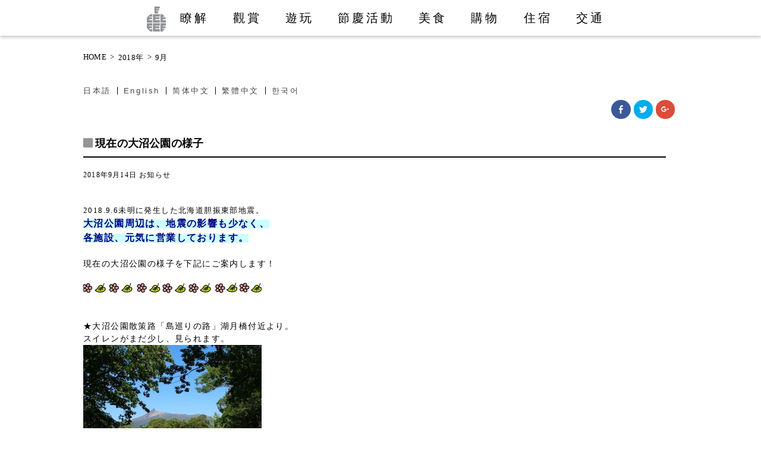

--- FILE ---
content_type: text/html; charset=UTF-8
request_url: http://onumakouen.com/zh-hant/date/2018/09/
body_size: 44638
content:
<!DOCTYPE html>
<html lang="ja">
<head>
<meta http-equiv="Content-Type" content="text/html; charset=utf-8">
<meta http-equiv="X-UA-Compatible" content="IE=edge">
<meta name="generator" content="WPML ver:3.5.3.1 stt:61,63,1,28,29;">
<meta name="google-site-verification" content="-3RqcylEt34iTk_1KeSvIHi4qf98E0SgkpSlqs-odHQ">
<title>September | 2018 | 【公式】大沼国定公園の観光情報サイト「大沼ップ」</title>

<link rel="stylesheet" href="http://onumakouen.com/wpcont2017/wp-content/plugins/sitepress-multilingual-cms/res/css/language-selector.css?v=3.5.3.1" type="text/css" media="all" />
<link rel="dns-prefetch" href="//i0.wp.com">
<link rel="dns-prefetch" href="//i1.wp.com">
<link rel="dns-prefetch" href="//i2.wp.com">
<link rel="dns-prefetch" href="//ajaxzip3.github.io">
<link rel="shortcut icon" href="http://onumakouen.com/wpcont2017/wp-content/themes/onumap2016/assets/images/favicon.ico">
<link rel="alternate" hreflang="ja" href="http://onumakouen.com/date/2018/09/">
<link rel="alternate" hreflang="en-US" href="http://onumakouen.com/en/date/2018/09/">
<link rel="alternate" hreflang="zh-CN" href="http://onumakouen.com/zh-hans/date/2018/09/">
<link rel="alternate" hreflang="zh-TW" href="http://onumakouen.com/zh-hant/date/2018/09/">
<link rel="alternate" hreflang="ko-KR" href="http://onumakouen.com/ko/date/2018/09/">
<link rel="alternate" type="application/rss+xml" title="【公式】大沼国定公園の観光情報サイト「大沼ップ」 &raquo; Feed" href="http://onumakouen.com/zh-hant/feed/">
<link rel="https://api.w.org/" href="http://onumakouen.com/zh-hant/wp-json/">
<link rel="canonical" href="http://onumakouen.com/zh-hant/date/2018/09/">
<link rel="stylesheet" href="http://onumakouen.com/wpcont2017/wp-content/themes/onumap2016/style.css" media="all">
<link rel="stylesheet" id="contact-form-7-css" href="http://onumakouen.com/wpcont2017/wp-content/plugins/contact-form-7/includes/css/styles.css" type="text/css" media="all">
<link rel="stylesheet" id="wp-pagenavi-css" href="http://onumakouen.com/wpcont2017/wp-content/plugins/wp-pagenavi/pagenavi-css.css" type="text/css" media="all">
<link rel="stylesheet" id="wpml-cms-nav-css-css" href="http://onumakouen.com/wpcont2017/wp-content/plugins/wpml-cms-nav/res/css/navigation.css" type="text/css" media="all">
<link rel="stylesheet" id="cms-navigation-style-base-css" href="http://onumakouen.com/wpcont2017/wp-content/plugins/wpml-cms-nav/res/css/cms-navigation-base.css" type="text/css" media="screen">
<link rel="stylesheet" id="cms-navigation-style-css" href="http://onumakouen.com/wpcont2017/wp-content/plugins/wpml-cms-nav/res/css/cms-navigation.css" type="text/css" media="screen">
<link rel="stylesheet" id="wfsmart-css" href="http://onumakouen.com/wpcont2017/wp-content/plugins/wf-smart/wfsmart/fgsmart.css?ver4_0_0&#038;ver=4.4.2" type="text/css" media="all">
<link rel="stylesheet" id="genericons-css" href="http://onumakouen.com/wpcont2017/wp-content/plugins/jetpack/_inc/genericons/genericons/genericons.css" type="text/css" media="all">
<link rel="stylesheet" id="jetpack_css-css" href="http://onumakouen.com/wpcont2017/wp-content/plugins/jetpack/css/jetpack.css" type="text/css" media="all">
<style type="text/css" media="all">/*<![CDATA[ */
img.wp-smiley,
img.emoji {
display: inline !important;
border: none !important;
box-shadow: none !important;
height: 1em !important;
width: 1em !important;
margin: 0 .07em !important;
vertical-align: -0.1em !important;
background: none !important;
padding: 0 !important;
}
#top{
position:fixed;
bottom:4px;
right:10px;
cursor:pointer;
opacity:0.8;
z-index:99999				}
#top:hover{
position:fixed;
bottom:4px;
right:10px;
cursor:pointer;
opacity:1.0;
z-index:99999		}
#lang_sel_list a.lang_sel_sel, #lang_sel_list a.lang_sel_sel:visited{color:#444444;}#lang_sel_list a:hover, #lang_sel_list a.lang_sel_sel:hover{color:#000000;}#lang_sel_list a.lang_sel_sel, #lang_sel_list a.lang_sel_sel:visited{background-color:#ffffff;}#lang_sel_list a.lang_sel_sel:hover{background-color:#eeeeee;}#lang_sel_list ul a.lang_sel_other, #lang_sel_list ul a.lang_sel_other:visited{color:#444444;}#lang_sel_list ul a.lang_sel_other:hover{color:#000000;}#lang_sel_list ul a.lang_sel_other, #lang_sel li ul a:link, #lang_sel_list ul a.lang_sel_other:visited{background-color:#ffffff;}#lang_sel_list ul a.lang_sel_other:hover{background-color:#eeeeee;}#lang_sel_list a, #lang_sel_list a:visited{border-color:#cdcdcd;} #lang_sel_list  ul{border-top:1px solid #cdcdcd;}
/* ]]>*/</style>
<script src="https://ajaxzip3.github.io/ajaxzip3.js" charset="UTF-8"></script>
<script type="text/javascript" src="http://onumakouen.com/wpcont2017/wp-includes/js/jquery/jquery.js"></script>
<script type="text/javascript" src="http://onumakouen.com/wpcont2017/wp-includes/js/jquery/jquery-migrate.min.js"></script>
<script type="text/javascript">//<![CDATA[
window._wpemojiSettings = {"baseUrl":"https:\/\/s.w.org\/images\/core\/emoji\/72x72\/","ext":".png","source":{"concatemoji":"http:\/\/onumakouen.com\/wpcont2017\/wp-includes\/js\/wp-emoji-release.min.js"}};
!function(a,b,c){function d(a){var c,d=b.createElement("canvas"),e=d.getContext&&d.getContext("2d"),f=String.fromCharCode;return e&&e.fillText?(e.textBaseline="top",e.font="600 32px Arial","flag"===a?(e.fillText(f(55356,56806,55356,56826),0,0),d.toDataURL().length>3e3):"diversity"===a?(e.fillText(f(55356,57221),0,0),c=e.getImageData(16,16,1,1).data.toString(),e.fillText(f(55356,57221,55356,57343),0,0),c!==e.getImageData(16,16,1,1).data.toString()):("simple"===a?e.fillText(f(55357,56835),0,0):e.fillText(f(55356,57135),0,0),0!==e.getImageData(16,16,1,1).data[0])):!1}function e(a){var c=b.createElement("script");c.src=a,c.type="text/javascript",b.getElementsByTagName("head")[0].appendChild(c)}var f,g;c.supports={simple:d("simple"),flag:d("flag"),unicode8:d("unicode8"),diversity:d("diversity")},c.DOMReady=!1,c.readyCallback=function(){c.DOMReady=!0},c.supports.simple&&c.supports.flag&&c.supports.unicode8&&c.supports.diversity||(g=function(){c.readyCallback()},b.addEventListener?(b.addEventListener("DOMContentLoaded",g,!1),a.addEventListener("load",g,!1)):(a.attachEvent("onload",g),b.attachEvent("onreadystatechange",function(){"complete"===b.readyState&&c.readyCallback()})),f=c.source||{},f.concatemoji?e(f.concatemoji):f.wpemoji&&f.twemoji&&(e(f.twemoji),e(f.wpemoji)))}(window,document,window._wpemojiSettings);
(function(i,s,o,g,r,a,m){i['GoogleAnalyticsObject']=r;i[r]=i[r]||function(){
(i[r].q=i[r].q||[]).push(arguments)},i[r].l=1*new Date();a=s.createElement(o),
m=s.getElementsByTagName(o)[0];a.async=1;a.src=g;m.parentNode.insertBefore(a,m)
})(window,document,'script','//www.google-analytics.com/analytics.js','__gaTracker');
__gaTracker('create', 'UA-59853445-1', 'auto');
__gaTracker('set', 'forceSSL', true);
__gaTracker('send','pageview');
jQuery(function($){
$("#zip").attr('onKeyUp', 'AjaxZip3.zip2addr(this,\'\',\'address\',\'address\');');
$("#zip2").attr('onKeyUp', 'AjaxZip3.zip2addr(\'zip1\',\'zip2\',\'prefecture\',\'city\',\'street\');');
});
//]]></script>

<meta name="description" content="七飯大沼国際観光コンベンション協会　北海道駒ケ岳と湖のビュースポット、  函館・新函館北斗駅からのアクセス、大沼公園周辺の「知る」「見る」「遊ぶ」 「泊る」「食べる」「買う」「イベント」最新情報">
<meta name="viewport" content="initial-scale=1.0">

<!-- pure --><link rel="stylesheet" href="http://yui.yahooapis.com/pure/0.6.0/pure-min.css">

<!--[if lte IE 8]>
    <link rel="stylesheet" href="http://yui.yahooapis.com/pure/0.6.0/grids-responsive-old-ie-min.css">
<![endif]-->
<!--[if gt IE 8]><!-->
    <link rel="stylesheet" href="http://yui.yahooapis.com/pure/0.6.0/grids-responsive-min.css">
<!--<![endif]-->
<!-- pure -->


<link rel="stylesheet" href="http://onumakouen.com/wpcont2017/wp-content/themes/onumap2016/assets/css/module_cont.css?20170317" >
<link rel="stylesheet" href="http://onumakouen.com/wpcont2017/wp-content/themes/onumap2016/assets/css/module.css?20170317" >

<script src="https://ajax.googleapis.com/ajax/libs/jquery/1.9.1/jquery.min.js"></script>

<meta http-equiv="X-UA-Compatible" content="IE=edge"/>
<!--[if lt IE 9]>
<script type="text/javascript" src="http://onumakouen.com/wpcont2017/wp-content/themes/onumap2016/assets/js/html5shiv-printshiv.js"></script>
<![endif]-->

<!--font-awesome -->
<link href="http://maxcdn.bootstrapcdn.com/font-awesome/4.1.0/css/font-awesome.min.css" rel="stylesheet">


<!-- 検索内文字切替 -->
<script type="text/javascript">
jQuery.noConflict();
(function($) {

//すべての要素が読み込み終わったら、ローディング画面を非表示にする
$(window).load(function(){
	$("#loader-bg").fadeOut(900);
	$("#loader").fadeOut(300);
});

})(jQuery);
</script>



</head>
<body class="archive date zh-hant notice_jp-zh-hant" id="%e7%8f%be%e5%9c%a8%e3%81%ae%e5%a4%a7%e6%b2%bc%e5%85%ac%e5%9c%92%e3%81%ae%e6%a7%98%e5%ad%90Page">
<div id="loader-bg">
  <div id="loader">
    <img src="http://onumakouen.com/wpcont2017/wp-content/themes/onumap2016/assets/images/loader.gif" width="32" height="32" alt="Now Loading..." />
    <p>Now Loading...</p>
  </div>
</div><!-- loader -->


<div id="wrapper">
<div id="header">
<p id="sidrmenu"><a id="right-menu" href="javascript:void(0);" onclick="fade();">MENU</a></p>
<div class="content">
<h1 id="logo"><a href="http://onumakouen.com/zh-hant/"><img src="http://onumakouen.com/wpcont2017/wp-content/themes/onumap2016/assets/images/head/logo.png" alt="【公式】大沼国定公園の観光情報サイト「大沼ップ」"></a></h1>

<!-- Navigation -->
<div id="head-nav" class="fgsmart">

 <ul><li id="menu-item-513" class="logo"><a href="http://onumakouen.com/zh-hant/">HOME</a></li>
<li id="menu-item-268" class="head001"><a href="http://onumakouen.com/zh-hant/find_out/">瞭解</a></li>
<li id="menu-item-267" class="head002"><a href="http://onumakouen.com/zh-hant/viewspot/">觀賞</a></li>
<li id="menu-item-269" class="head003"><a href="http://onumakouen.com/zh-hant/activities/">遊玩</a></li>
<li id="menu-item-270" class="head004"><a href="http://onumakouen.com/zh-hant/events/">節慶活動</a></li>
<li id="menu-item-271" class="head005"><a href="http://onumakouen.com/zh-hant/gourmet/">美食</a></li>
<li id="menu-item-272" class="head006"><a href="http://onumakouen.com/zh-hant/shopping/">購物</a></li>
<li id="menu-item-273" class="head007"><a href="http://onumakouen.com/zh-hant/lodging/">住宿</a></li>
<li id="menu-item-274" class="head008"><a href="http://onumakouen.com/zh-hant/access/">交通</a></li>
</ul>
</div>
  <!-- /Navigation -->
</div><!-- /content --></div><!-- /header -->


<!--[if lte IE 8]>
<div style=" background:#000000; padding:10px; color:#fff; text-align:center;">表示が崩れる場合はInternet Explorerの互換表示機能がONになっているか、古いバージョンのInternet Explorerをお使いの可能性があります。<br>
正しい表示でご覧いただくにはバージョンアップをしていただくか互換表示を解除してください。</div><![endif]-->





<div class="content-wrapper"><main>

<section class="pure-g content">

<div class="pure-u-1 pure-u-md-2-5">
<div id="breadcrumb" class="pure-u-1 clearfix"><ul><li><a href="http://onumakouen.com/zh-hant/">HOME</a></li><li>&gt;</li><li><a href="http://onumakouen.com/zh-hant/date/2018/">2018年</a></li><li>&gt;</li><li>9月</li><li id="itemtitlebr"></li></ul></div>
</div><!-- / パンくず -->

<div class="pure-u-1 pure-u-md-2-5">

		<div id="lang_sel_list" class="lang_sel_list_horizontal">
			<ul>
				<li class="icl-ja"><a href="http://onumakouen.com/date/2018/09/"  class="lang_sel_other">日本語</a></li><li class="icl-en"><a href="http://onumakouen.com/en/date/2018/09/"  class="lang_sel_other">English</a></li><li class="icl-zh-hans"><a href="http://onumakouen.com/zh-hans/date/2018/09/"  class="lang_sel_other">简体中文</a></li><li class="icl-zh-hant"><a href="http://onumakouen.com/zh-hant/date/2018/09/"  class="lang_sel_sel">繁體中文</a></li><li class="icl-ko"><a href="http://onumakouen.com/ko/date/2018/09/"  class="lang_sel_other">한국어</a></li>			</ul>
		</div>
	

</div><!-- / 言語スイッチ -->


<div class="pure-u-1 pure-u-md-1-5 sharingbt">
<div class="sharedaddy sd-sharing-enabled"><div class="robots-nocontent sd-block sd-social sd-social-icon sd-sharing"><div class="sd-content"><ul><li class="share-facebook"><a rel="nofollow" data-shared="sharing-facebook-5512" class="share-facebook sd-button share-icon no-text" href="http://onumakouen.com/zh-hant/notice_jp-zh-hant/5512/?share=facebook" target="_blank" title="Click to share on Facebook"><span></span><span class="sharing-screen-reader-text">Click to share on Facebook (Opens in new window)</span></a></li><li class="share-twitter"><a rel="nofollow" data-shared="sharing-twitter-5512" class="share-twitter sd-button share-icon no-text" href="http://onumakouen.com/zh-hant/notice_jp-zh-hant/5512/?share=twitter" target="_blank" title="Click to share on Twitter"><span></span><span class="sharing-screen-reader-text">Click to share on Twitter (Opens in new window)</span></a></li><li class="share-google-plus-1"><a rel="nofollow" data-shared="sharing-google-5512" class="share-google-plus-1 sd-button share-icon no-text" href="http://onumakouen.com/zh-hant/notice_jp-zh-hant/5512/?share=google-plus-1" target="_blank" title="Click to share on Google+"><span></span><span class="sharing-screen-reader-text">Click to share on Google+ (Opens in new window)</span></a></li><li class="share-end"></li></ul></div></div></div></div><!-- /シェアボタンスイッチ  -->
  </section><!-- /pure-g -->


<section class="newscont pure-g content">
<div class="pure-g">
    <div class="pure-u-1 pure-u-sm-2-3  pure-u-md-3-4">
										<div id="post-5512" class="post-5512 post type-post status-publish format-standard has-post-thumbnail hentry category-notice_jp-zh-hant notice_jp-zh-hant">
							
							<h2 class="page-title"><a href="http://onumakouen.com/zh-hant/notice_jp-zh-hant/5512/">現在の大沼公園の様子</a></h2>
							<p class="post-meta">
								<span class="post-date">2018年9月14日</span>
								<span class="category"><a href="http://onumakouen.com/zh-hant/category/notice_jp-zh-hant/" rel="category tag">お知らせ</a></span>
							</p>
							
														
							<p><span style="font-size: 10pt;">2018.9.6未明に発生した北海道胆振東部地震。</span><br /><span style="color: #000080; background-color: #ccffff;"><strong><span style="font-size: 12pt;">大沼公園周辺は、地震の影響も少なく、</span></strong></span></p>
<p><span style="color: #000080; background-color: #ccffff;"><strong><span style="font-size: 12pt;">各施設、元気に営業しております。</span></strong></span></p>
<p>&nbsp;</p>
<p>現在の大沼公園の様子を下記にご案内します！</p>
<p>&nbsp;</p>
<p><a href="http://i0.wp.com/onumakouen.com/wpcont2017/wp-content/uploads/2018/09/0f4cf2bf8b14dc497656e5aa5e7acde5.jpg" rel="attachment wp-att-5469"><img class="size-medium wp-image-5469 alignleft" src="http://i0.wp.com/onumakouen.com/wpcont2017/wp-content/uploads/2018/09/0f4cf2bf8b14dc497656e5aa5e7acde5.jpg?resize=300%2C18" alt="花と葉" srcset="http://i0.wp.com/onumakouen.com/wpcont2017/wp-content/uploads/2018/09/0f4cf2bf8b14dc497656e5aa5e7acde5.jpg?resize=300%2C18 300w, http://i0.wp.com/onumakouen.com/wpcont2017/wp-content/uploads/2018/09/0f4cf2bf8b14dc497656e5aa5e7acde5.jpg?resize=768%2C46 768w, http://i0.wp.com/onumakouen.com/wpcont2017/wp-content/uploads/2018/09/0f4cf2bf8b14dc497656e5aa5e7acde5.jpg?resize=1024%2C61 1024w, http://i0.wp.com/onumakouen.com/wpcont2017/wp-content/uploads/2018/09/0f4cf2bf8b14dc497656e5aa5e7acde5.jpg?w=1880 1880w" sizes="(max-width: 300px) 100vw, 300px" data-recalc-dims="1" /><br /></a></p>
<p>&nbsp;</p>
<p>&nbsp;</p>
<p>★大沼公園散策路「島巡りの路」湖月橋付近より。</p>
<p>スイレンがまだ少し、見られます。</p>
<p><a href="http://i2.wp.com/onumakouen.com/wpcont2017/wp-content/uploads/2018/09/ca0107ab5d24537b4e1233965b8fda76.jpg" rel="attachment wp-att-5506"><img class="size-medium wp-image-5506 alignleft" src="http://i2.wp.com/onumakouen.com/wpcont2017/wp-content/uploads/2018/09/ca0107ab5d24537b4e1233965b8fda76.jpg?resize=300%2C225" alt="湖月橋" srcset="http://i2.wp.com/onumakouen.com/wpcont2017/wp-content/uploads/2018/09/ca0107ab5d24537b4e1233965b8fda76.jpg?resize=300%2C225 300w, http://i2.wp.com/onumakouen.com/wpcont2017/wp-content/uploads/2018/09/ca0107ab5d24537b4e1233965b8fda76.jpg?resize=768%2C577 768w, http://i2.wp.com/onumakouen.com/wpcont2017/wp-content/uploads/2018/09/ca0107ab5d24537b4e1233965b8fda76.jpg?resize=1024%2C769 1024w, http://i2.wp.com/onumakouen.com/wpcont2017/wp-content/uploads/2018/09/ca0107ab5d24537b4e1233965b8fda76.jpg?w=1880 1880w, http://i2.wp.com/onumakouen.com/wpcont2017/wp-content/uploads/2018/09/ca0107ab5d24537b4e1233965b8fda76.jpg?w=2820 2820w" sizes="(max-width: 300px) 100vw, 300px" data-recalc-dims="1" /><br /></a></p>
<p>&nbsp;</p>
<p>&nbsp;</p>
<p>★大沼公園広場からは、遊覧船やボート類も運行中！</p>
<p><a href="http://i1.wp.com/onumakouen.com/wpcont2017/wp-content/uploads/2018/09/IMG_4720.jpg" rel="attachment wp-att-5503"><img class="size-medium wp-image-5503 alignnone" src="http://i1.wp.com/onumakouen.com/wpcont2017/wp-content/uploads/2018/09/IMG_4720.jpg?resize=300%2C225" alt="IMG_4720" srcset="http://i1.wp.com/onumakouen.com/wpcont2017/wp-content/uploads/2018/09/IMG_4720.jpg?resize=300%2C225 300w, http://i1.wp.com/onumakouen.com/wpcont2017/wp-content/uploads/2018/09/IMG_4720.jpg?resize=768%2C577 768w, http://i1.wp.com/onumakouen.com/wpcont2017/wp-content/uploads/2018/09/IMG_4720.jpg?resize=1024%2C769 1024w, http://i1.wp.com/onumakouen.com/wpcont2017/wp-content/uploads/2018/09/IMG_4720.jpg?w=1880 1880w, http://i1.wp.com/onumakouen.com/wpcont2017/wp-content/uploads/2018/09/IMG_4720.jpg?w=2820 2820w" sizes="(max-width: 300px) 100vw, 300px" data-recalc-dims="1" /></a></p>
<p>&nbsp;</p>
<p>&nbsp;</p>
<p>★湖畔周遊サイクリングも気持ち良いですよ！</p>
<p><a href="http://i2.wp.com/onumakouen.com/wpcont2017/wp-content/uploads/2018/09/IMG_4511.jpg" rel="attachment wp-att-5510"><img class="size-medium wp-image-5510 alignleft" src="http://i2.wp.com/onumakouen.com/wpcont2017/wp-content/uploads/2018/09/IMG_4511.jpg?resize=300%2C200" alt="IMG_4511" srcset="http://i2.wp.com/onumakouen.com/wpcont2017/wp-content/uploads/2018/09/IMG_4511.jpg?resize=300%2C200 300w, http://i2.wp.com/onumakouen.com/wpcont2017/wp-content/uploads/2018/09/IMG_4511.jpg?resize=768%2C512 768w, http://i2.wp.com/onumakouen.com/wpcont2017/wp-content/uploads/2018/09/IMG_4511.jpg?resize=1024%2C683 1024w, http://i2.wp.com/onumakouen.com/wpcont2017/wp-content/uploads/2018/09/IMG_4511.jpg?w=1880 1880w, http://i2.wp.com/onumakouen.com/wpcont2017/wp-content/uploads/2018/09/IMG_4511.jpg?w=2820 2820w" sizes="(max-width: 300px) 100vw, 300px" data-recalc-dims="1" /><br /></a></p>
<p>&nbsp;</p>
<p>&nbsp;</p>
<p>★こちらは函館七飯ゴンドラ。山頂からの景色は絶景です！</p>
<p><a href="http://i0.wp.com/onumakouen.com/wpcont2017/wp-content/uploads/2018/09/748d85aef30431c0bb92314d06f7c1e2.jpg" rel="attachment wp-att-5507"><img class="size-medium wp-image-5507 alignleft" src="http://i0.wp.com/onumakouen.com/wpcont2017/wp-content/uploads/2018/09/748d85aef30431c0bb92314d06f7c1e2.jpg?resize=300%2C200" alt="ゴンドラ" srcset="http://i0.wp.com/onumakouen.com/wpcont2017/wp-content/uploads/2018/09/748d85aef30431c0bb92314d06f7c1e2.jpg?resize=300%2C200 300w, http://i0.wp.com/onumakouen.com/wpcont2017/wp-content/uploads/2018/09/748d85aef30431c0bb92314d06f7c1e2.jpg?resize=768%2C512 768w, http://i0.wp.com/onumakouen.com/wpcont2017/wp-content/uploads/2018/09/748d85aef30431c0bb92314d06f7c1e2.jpg?resize=1024%2C683 1024w, http://i0.wp.com/onumakouen.com/wpcont2017/wp-content/uploads/2018/09/748d85aef30431c0bb92314d06f7c1e2.jpg?w=1880 1880w, http://i0.wp.com/onumakouen.com/wpcont2017/wp-content/uploads/2018/09/748d85aef30431c0bb92314d06f7c1e2.jpg?w=2820 2820w" sizes="(max-width: 300px) 100vw, 300px" data-recalc-dims="1" /><br /></a></p>
<p>&nbsp;</p>
<p>山頂のピークカフェには、「恋人の聖地」の鐘が！</p>
<p><a href="http://i1.wp.com/onumakouen.com/wpcont2017/wp-content/uploads/2018/09/ac6197cc75cd034b0c03828a0983bba2.jpg" rel="attachment wp-att-5504"><img class="size-medium wp-image-5504 alignleft" src="http://i1.wp.com/onumakouen.com/wpcont2017/wp-content/uploads/2018/09/ac6197cc75cd034b0c03828a0983bba2.jpg?resize=300%2C195" alt="ゴンドラ１" srcset="http://i1.wp.com/onumakouen.com/wpcont2017/wp-content/uploads/2018/09/ac6197cc75cd034b0c03828a0983bba2.jpg?resize=300%2C195 300w, http://i1.wp.com/onumakouen.com/wpcont2017/wp-content/uploads/2018/09/ac6197cc75cd034b0c03828a0983bba2.jpg?w=570 570w" sizes="(max-width: 300px) 100vw, 300px" data-recalc-dims="1" /><br /></a></p>
<p>&nbsp;</p>
<p>&nbsp;</p>
<p>&nbsp;</p>
<p>★函館大沼セグウェイツアーやジップラインも人気です！</p>
<p>画像はジップライン。鳥のように空中移動！</p>
<p><a href="http://i0.wp.com/onumakouen.com/wpcont2017/wp-content/uploads/2018/09/P1190976.jpg" rel="attachment wp-att-5509"><img class="size-medium wp-image-5509 alignleft" src="http://i0.wp.com/onumakouen.com/wpcont2017/wp-content/uploads/2018/09/P1190976.jpg?resize=300%2C225" alt="P1190976" srcset="http://i0.wp.com/onumakouen.com/wpcont2017/wp-content/uploads/2018/09/P1190976.jpg?resize=300%2C225 300w, http://i0.wp.com/onumakouen.com/wpcont2017/wp-content/uploads/2018/09/P1190976.jpg?resize=768%2C576 768w, http://i0.wp.com/onumakouen.com/wpcont2017/wp-content/uploads/2018/09/P1190976.jpg?resize=1024%2C768 1024w, http://i0.wp.com/onumakouen.com/wpcont2017/wp-content/uploads/2018/09/P1190976.jpg?w=1880 1880w" sizes="(max-width: 300px) 100vw, 300px" data-recalc-dims="1" /><br /></a></p>
<p>&nbsp;</p>
<p>&nbsp;</p>
<p>★各レストランも、元気に営業中！</p>
<p>大沼公園は、大沼牛や黒毛和牛のステーキなども楽しめるんです。</p>
<p><a href="http://i2.wp.com/onumakouen.com/wpcont2017/wp-content/uploads/2018/09/65b03f7fb7c58b8942ed40ee96522c6b.jpg" rel="attachment wp-att-5508"><img class="size-medium wp-image-5508 alignleft" src="http://i2.wp.com/onumakouen.com/wpcont2017/wp-content/uploads/2018/09/65b03f7fb7c58b8942ed40ee96522c6b.jpg?resize=300%2C200" alt="黒ベコ①" srcset="http://i2.wp.com/onumakouen.com/wpcont2017/wp-content/uploads/2018/09/65b03f7fb7c58b8942ed40ee96522c6b.jpg?resize=300%2C200 300w, http://i2.wp.com/onumakouen.com/wpcont2017/wp-content/uploads/2018/09/65b03f7fb7c58b8942ed40ee96522c6b.jpg?resize=768%2C512 768w, http://i2.wp.com/onumakouen.com/wpcont2017/wp-content/uploads/2018/09/65b03f7fb7c58b8942ed40ee96522c6b.jpg?resize=1024%2C683 1024w, http://i2.wp.com/onumakouen.com/wpcont2017/wp-content/uploads/2018/09/65b03f7fb7c58b8942ed40ee96522c6b.jpg?w=1880 1880w" sizes="(max-width: 300px) 100vw, 300px" data-recalc-dims="1" /><br /></a></p>
<p>&nbsp;</p>
<p>&nbsp;</p>
<p>★牧場では、ソフトクリームや濃厚な牛乳が大人気！</p>
<p><a href="http://i2.wp.com/onumakouen.com/wpcont2017/wp-content/uploads/2018/07/61b6db2d00da928b1211a446b4df2ea0-e1534232056843.jpg" rel="attachment wp-att-5280"><img class="size-medium wp-image-5280 alignleft" src="http://i0.wp.com/onumakouen.com/wpcont2017/wp-content/uploads/2018/07/61b6db2d00da928b1211a446b4df2ea0-e1534232056843-300x247.jpg?resize=300%2C247" alt="螻ｱ蟾晉鴬蝣ｴ繝溘Ν繧ｯ繝輔ｚ繝ｩ繝ｳ繝・IMG_2662" srcset="http://i2.wp.com/onumakouen.com/wpcont2017/wp-content/uploads/2018/07/61b6db2d00da928b1211a446b4df2ea0-e1534232056843.jpg?resize=300%2C247 300w, http://i2.wp.com/onumakouen.com/wpcont2017/wp-content/uploads/2018/07/61b6db2d00da928b1211a446b4df2ea0-e1534232056843.jpg?resize=768%2C632 768w, http://i2.wp.com/onumakouen.com/wpcont2017/wp-content/uploads/2018/07/61b6db2d00da928b1211a446b4df2ea0-e1534232056843.jpg?resize=1024%2C843 1024w" sizes="(max-width: 300px) 100vw, 300px" data-recalc-dims="1" /><br /></a></p>
<p>&nbsp;</p>
<p>&nbsp;</p>
<p><a href="http://i0.wp.com/onumakouen.com/wpcont2017/wp-content/uploads/2018/09/0f4cf2bf8b14dc497656e5aa5e7acde5.jpg" rel="attachment wp-att-5469"><img class="size-medium wp-image-5469 alignleft" src="http://i0.wp.com/onumakouen.com/wpcont2017/wp-content/uploads/2018/09/0f4cf2bf8b14dc497656e5aa5e7acde5.jpg?resize=300%2C18" alt="花と葉" srcset="http://i0.wp.com/onumakouen.com/wpcont2017/wp-content/uploads/2018/09/0f4cf2bf8b14dc497656e5aa5e7acde5.jpg?resize=300%2C18 300w, http://i0.wp.com/onumakouen.com/wpcont2017/wp-content/uploads/2018/09/0f4cf2bf8b14dc497656e5aa5e7acde5.jpg?resize=768%2C46 768w, http://i0.wp.com/onumakouen.com/wpcont2017/wp-content/uploads/2018/09/0f4cf2bf8b14dc497656e5aa5e7acde5.jpg?resize=1024%2C61 1024w, http://i0.wp.com/onumakouen.com/wpcont2017/wp-content/uploads/2018/09/0f4cf2bf8b14dc497656e5aa5e7acde5.jpg?w=1880 1880w" sizes="(max-width: 300px) 100vw, 300px" data-recalc-dims="1" /><br /></a></p>
<p>&nbsp;</p>
<p>&nbsp;</p>
<p>以上、大沼公園周辺のアクティビティなどをご紹介しましたが、</p>
<p><span style="font-size: 12pt;"><strong><span style="color: #003366;">七飯町道の駅「なないろ・ななえ」</span></strong>や<strong><span style="color: #993300;">北海道昆布館</span></strong>、</span></p>
<p><span style="font-size: 12pt;"><strong><span style="color: #800080;">はこだてわいん葡萄館</span></strong>も元気に営業しております！</span></p>
<p>&nbsp;</p>
<p>ドライブやカヌー、乗馬に駒ケ岳登山などにも</p>
<p>気持ちよい季節となりました。</p>
<p>&nbsp;</p>
<p><span style="font-size: 12pt;"><strong><span style="color: #ff6600;">10月下旬頃には紅葉</span></strong>も美しくなる大沼国定公園。</span></p>
<p><span style="font-size: 12pt;"><strong>皆様、是非お越し下さい！！</strong></span></p>
<p>&nbsp;</p>
<p>&nbsp;</p>
<p>&nbsp;</p>
<p>（一社）七飯大沼国際観光コンベンション協会</p>
<p>TEL : 0138-67-3020 / FAX : 0138-67-2170</p>
<p><span style="color: #ff9900;"><strong>～＊～＊～＊～＊～＊～＊～<span style="color: #ff9900;">＊～＊～</span></strong></span></p>
<p><strong>観光のご相談はお気軽にどうぞ</strong></p>
<p>大沼観光案内所（大沼国際交流プラザ）<br />電話：0138-67-2170<br />開館時間：8：30～17：30（土日祝日可）<br />アクセス：JR大沼公園駅となり</p>
<p><span style="color: #ff9900;"><strong>～＊～＊～＊<strong>～＊～＊～＊～<span style="color: #ff9900;">＊～</span><span style="color: #ff9900;">＊～</span></strong></strong></span></p>
<p>&nbsp;</p>
							
						</div>
									
				<!-- pager -->
								<!-- /pager	 -->

</div><!-- /  -->
<div class="pure-u-1 pure-u-sm-1-3  pure-u-md-1-4">
			<!-- sidebar -->
			<div id="sidebar">
					<div id="recent-posts-2" class="widget widget_recent_entries">		<h2 class="widgettitle">Recent Posts</h2>
		<ul>
					<li>
				<a href="http://onumakouen.com/zh-hant/event_jp-zh-hant/12947/">第60回大沼函館雪と氷の祭典</a>
						</li>
					<li>
				<a href="http://onumakouen.com/zh-hant/notice_zh-hant/13745/">2025-26大沼公園【年末年始の営業情報】</a>
						</li>
					<li>
				<a href="http://onumakouen.com/zh-hant/notice_jp-zh-hant/11688/">大沼公園 冬天的亮點和各種冰雪活動 2025-26</a>
						</li>
					<li>
				<a href="http://onumakouen.com/zh-hant/notice_jp-zh-hant/12631/">2025大沼公園賞紅葉的推薦觀景點</a>
						</li>
					<li>
				<a href="http://onumakouen.com/zh-hant/notice_jp-zh-hant/13396/">第116回大沼湖水まつり</a>
						</li>
				</ul>
		</div>		<div id="archives-2" class="widget widget_archive"><h2 class="widgettitle">Archives</h2>
		<ul>
			<li><a href='http://onumakouen.com/zh-hant/date/2026/01/'>January 2026</a></li>
	<li><a href='http://onumakouen.com/zh-hant/date/2025/12/'>December 2025</a></li>
	<li><a href='http://onumakouen.com/zh-hant/date/2025/11/'>November 2025</a></li>
	<li><a href='http://onumakouen.com/zh-hant/date/2025/09/'>September 2025</a></li>
	<li><a href='http://onumakouen.com/zh-hant/date/2025/06/'>June 2025</a></li>
	<li><a href='http://onumakouen.com/zh-hant/date/2025/05/'>May 2025</a></li>
	<li><a href='http://onumakouen.com/zh-hant/date/2025/04/'>April 2025</a></li>
	<li><a href='http://onumakouen.com/zh-hant/date/2025/03/'>March 2025</a></li>
	<li><a href='http://onumakouen.com/zh-hant/date/2024/12/'>December 2024</a></li>
	<li><a href='http://onumakouen.com/zh-hant/date/2024/11/'>November 2024</a></li>
	<li><a href='http://onumakouen.com/zh-hant/date/2024/06/'>June 2024</a></li>
	<li><a href='http://onumakouen.com/zh-hant/date/2024/05/'>May 2024</a></li>
	<li><a href='http://onumakouen.com/zh-hant/date/2024/04/'>April 2024</a></li>
	<li><a href='http://onumakouen.com/zh-hant/date/2024/03/'>March 2024</a></li>
	<li><a href='http://onumakouen.com/zh-hant/date/2024/02/'>February 2024</a></li>
	<li><a href='http://onumakouen.com/zh-hant/date/2024/01/'>January 2024</a></li>
	<li><a href='http://onumakouen.com/zh-hant/date/2023/12/'>December 2023</a></li>
	<li><a href='http://onumakouen.com/zh-hant/date/2023/11/'>November 2023</a></li>
	<li><a href='http://onumakouen.com/zh-hant/date/2023/10/'>October 2023</a></li>
	<li><a href='http://onumakouen.com/zh-hant/date/2023/09/'>September 2023</a></li>
	<li><a href='http://onumakouen.com/zh-hant/date/2023/07/'>July 2023</a></li>
	<li><a href='http://onumakouen.com/zh-hant/date/2023/05/'>May 2023</a></li>
	<li><a href='http://onumakouen.com/zh-hant/date/2023/03/'>March 2023</a></li>
	<li><a href='http://onumakouen.com/zh-hant/date/2023/01/'>January 2023</a></li>
	<li><a href='http://onumakouen.com/zh-hant/date/2022/12/'>December 2022</a></li>
	<li><a href='http://onumakouen.com/zh-hant/date/2022/09/'>September 2022</a></li>
	<li><a href='http://onumakouen.com/zh-hant/date/2022/06/'>June 2022</a></li>
	<li><a href='http://onumakouen.com/zh-hant/date/2022/05/'>May 2022</a></li>
	<li><a href='http://onumakouen.com/zh-hant/date/2022/03/'>March 2022</a></li>
	<li><a href='http://onumakouen.com/zh-hant/date/2022/01/'>January 2022</a></li>
	<li><a href='http://onumakouen.com/zh-hant/date/2021/12/'>December 2021</a></li>
	<li><a href='http://onumakouen.com/zh-hant/date/2021/09/'>September 2021</a></li>
	<li><a href='http://onumakouen.com/zh-hant/date/2021/03/'>March 2021</a></li>
	<li><a href='http://onumakouen.com/zh-hant/date/2021/01/'>January 2021</a></li>
	<li><a href='http://onumakouen.com/zh-hant/date/2020/12/'>December 2020</a></li>
	<li><a href='http://onumakouen.com/zh-hant/date/2020/09/'>September 2020</a></li>
	<li><a href='http://onumakouen.com/zh-hant/date/2020/07/'>July 2020</a></li>
	<li><a href='http://onumakouen.com/zh-hant/date/2020/01/'>January 2020</a></li>
	<li><a href='http://onumakouen.com/zh-hant/date/2019/12/'>December 2019</a></li>
	<li><a href='http://onumakouen.com/zh-hant/date/2019/10/'>October 2019</a></li>
	<li><a href='http://onumakouen.com/zh-hant/date/2019/09/'>September 2019</a></li>
	<li><a href='http://onumakouen.com/zh-hant/date/2019/07/'>July 2019</a></li>
	<li><a href='http://onumakouen.com/zh-hant/date/2019/05/'>May 2019</a></li>
	<li><a href='http://onumakouen.com/zh-hant/date/2019/04/'>April 2019</a></li>
	<li><a href='http://onumakouen.com/zh-hant/date/2019/03/'>March 2019</a></li>
	<li><a href='http://onumakouen.com/zh-hant/date/2019/01/'>January 2019</a></li>
	<li><a href='http://onumakouen.com/zh-hant/date/2018/11/'>November 2018</a></li>
	<li><a href='http://onumakouen.com/zh-hant/date/2018/10/'>October 2018</a></li>
	<li><a href='http://onumakouen.com/zh-hant/date/2018/09/'>September 2018</a></li>
	<li><a href='http://onumakouen.com/zh-hant/date/2018/08/'>August 2018</a></li>
	<li><a href='http://onumakouen.com/zh-hant/date/2018/07/'>July 2018</a></li>
	<li><a href='http://onumakouen.com/zh-hant/date/2018/06/'>June 2018</a></li>
	<li><a href='http://onumakouen.com/zh-hant/date/2018/05/'>May 2018</a></li>
	<li><a href='http://onumakouen.com/zh-hant/date/2018/04/'>April 2018</a></li>
	<li><a href='http://onumakouen.com/zh-hant/date/2018/03/'>March 2018</a></li>
	<li><a href='http://onumakouen.com/zh-hant/date/2018/02/'>February 2018</a></li>
	<li><a href='http://onumakouen.com/zh-hant/date/2017/12/'>December 2017</a></li>
	<li><a href='http://onumakouen.com/zh-hant/date/2017/10/'>October 2017</a></li>
	<li><a href='http://onumakouen.com/zh-hant/date/2017/09/'>September 2017</a></li>
	<li><a href='http://onumakouen.com/zh-hant/date/2017/08/'>August 2017</a></li>
	<li><a href='http://onumakouen.com/zh-hant/date/2017/07/'>July 2017</a></li>
	<li><a href='http://onumakouen.com/zh-hant/date/2017/06/'>June 2017</a></li>
	<li><a href='http://onumakouen.com/zh-hant/date/2017/05/'>May 2017</a></li>
	<li><a href='http://onumakouen.com/zh-hant/date/2017/04/'>April 2017</a></li>
	<li><a href='http://onumakouen.com/zh-hant/date/2017/03/'>March 2017</a></li>
	<li><a href='http://onumakouen.com/zh-hant/date/2017/02/'>February 2017</a></li>
	<li><a href='http://onumakouen.com/zh-hant/date/2017/01/'>January 2017</a></li>
	<li><a href='http://onumakouen.com/zh-hant/date/2016/12/'>December 2016</a></li>
	<li><a href='http://onumakouen.com/zh-hant/date/2016/10/'>October 2016</a></li>
	<li><a href='http://onumakouen.com/zh-hant/date/2016/03/'>March 2016</a></li>
		</ul>
		</div><div id="categories-2" class="widget widget_categories"><h2 class="widgettitle">Categories</h2>
		<ul>
	<li class="cat-item cat-item-53"><a href="http://onumakouen.com/zh-hant/category/event_jp-zh-hant/" >イベント</a>
</li>
	<li class="cat-item cat-item-47"><a href="http://onumakouen.com/zh-hant/category/notice_jp-zh-hant/" >お知らせ</a>
</li>
	<li class="cat-item cat-item-42"><a href="http://onumakouen.com/zh-hant/category/event_zh-hant/" >娛樂活動</a>
</li>
	<li class="cat-item cat-item-49"><a href="http://onumakouen.com/zh-hant/category/event_zh-hanz-zh-hant/" >娱乐活动</a>
</li>
	<li class="cat-item cat-item-1"><a href="http://onumakouen.com/zh-hant/category/notice_zh-hant/" >通知</a>
</li>
	<li class="cat-item cat-item-57"><a href="http://onumakouen.com/zh-hant/category/event_ko-zh-hant/" >즐길거리</a>
</li>
		</ul>
</div>	
			</div>
			<!-- /sidebar --></div><!-- /  -->
</div><!-- pure-g  -->

</section><!-- /pure-g -->


</main>
</div><!-- /content-wrapper -->

<!-- footer -->
<div id="footer" >



<div class="pure-g content">
<div class="pure-u-1 small-mid-hidden">

<div id="footmenu01">

<ul><li id="menu-item-321" class="fm0101"><a href="http://onumakouen.com/zh-hant/">首頁</a></li>
<li id="menu-item-322" class="fm0102"><a href="http://onumakouen.com/zh-hant/policy/">網站聲明</a></li>
<li id="menu-item-323" class="fm0103"><a href="http://onumakouen.com/zh-hant/privacy/">隱私條款</a></li>
<li id="menu-item-324" class="fm0104"><a href="http://onumakouen.com/zh-hant/inquiry/">洽詢</a></li>
</ul>
    </div><!--footmenu01 -->

 <div id="navigation"><!-- Navigation -->
 <div id="footnav">

 <ul><li id="menu-item-420"><a href="http://onumakouen.com/zh-hant/">首頁</a></li>
<li id="menu-item-429"><a href="http://onumakouen.com/zh-hant/news_index/">NEWS</a></li>
<li id="menu-item-812" class="catehead"><a href="#">特別推薦</a>
<ul class="sub-menu">
	<li id="menu-item-813"><a href="http://onumakouen.com/zh-hant/feature_wakasagi/">西太公魚</a></li>
	<li id="menu-item-814"><a href="http://onumakouen.com/zh-hant/feature_mt_komagatake/">駒岳 觀景點</a></li>
	<li id="menu-item-842"><a href="http://onumakouen.com/zh-hant/feature_dairy/">Dairy products in Onuma</a></li>
	<li id="menu-item-843"><a href="http://onumakouen.com/zh-hant/feature_dango/">大沼的糰子</a></li>
	<li id="menu-item-844"><a href="http://onumakouen.com/zh-hant/feature_beef/">大沼牛肉</a></li>
	<li id="menu-item-845"><a href="http://onumakouen.com/zh-hant/feature_canoe/">划獨木舟</a></li>
	<li id="menu-item-846"><a href="http://onumakouen.com/zh-hant/feature_apple/">蘋果 甜點</a></li>
</ul>
</li>
<li id="menu-item-880" class="catehead"><a href="#">瞭解</a>
<ul class="sub-menu">
	<li id="menu-item-421"><a href="http://onumakouen.com/zh-hant/find_out/">瞭解</a></li>
	<li id="menu-item-505"><a href="http://onumakouen.com/zh-hant/nanae_stories/">七飯的七美</a></li>
</ul>
</li>
<li id="menu-item-422"><a href="http://onumakouen.com/zh-hant/viewspot/">觀賞</a></li>
<li id="menu-item-423"><a href="http://onumakouen.com/zh-hant/activities/">遊玩</a></li>
<li id="menu-item-425"><a href="http://onumakouen.com/zh-hant/gourmet/">美食</a></li>
<li id="menu-item-426"><a href="http://onumakouen.com/zh-hant/shopping/">購物</a></li>
<li id="menu-item-427"><a href="http://onumakouen.com/zh-hant/lodging/">住宿</a></li>
<li id="menu-item-804" class="catehead"><a href="#">公共設施・大沼觀光諮詢處</a>
<ul class="sub-menu">
	<li id="menu-item-492"><a href="http://onumakouen.com/zh-hant/shouse/">公共設施</a></li>
	<li id="menu-item-495"><a href="http://onumakouen.com/zh-hant/touristinfo/">大沼觀光諮詢處</a></li>
</ul>
</li>
<li id="menu-item-431"><a href="http://onumakouen.com/zh-hant/plgs/">停車場、加油站</a></li>
<li id="menu-item-424"><a href="http://onumakouen.com/zh-hant/events/">節慶活動</a></li>
<li id="menu-item-881" class="catehead"><a href="#">洽詢</a>
<ul class="sub-menu">
	<li id="menu-item-498"><a href="http://onumakouen.com/zh-hant/inquiry/">洽詢</a></li>
	<li id="menu-item-428"><a href="http://onumakouen.com/zh-hant/access/">交通</a></li>
	<li id="menu-item-493"><a href="http://onumakouen.com/zh-hant/q_a/">Q＆A</a></li>
	<li id="menu-item-494"><a href="http://onumakouen.com/zh-hant/pamphlet/">觀光手冊</a></li>
	<li id="menu-item-430"><a href="http://onumakouen.com/zh-hant/manners/">公園禮節</a></li>
	<li id="menu-item-496"><a href="http://onumakouen.com/zh-hant/overview/">團體概要</a></li>
	<li id="menu-item-500"><a href="http://onumakouen.com/zh-hant/link/">相關連結</a></li>
</ul>
</li>
<li id="menu-item-882" class="catehead"><a href="#">照片集・影片集</a>
<ul class="sub-menu">
	<li id="menu-item-502"><a href="http://onumakouen.com/zh-hant/phgallery/">照片集</a></li>
	<li id="menu-item-503"><a href="http://onumakouen.com/zh-hant/movgallery/">影片集</a></li>
</ul>
</li>
<li id="menu-item-883" class="catehead"><a href="#">網站聲明</a>
<ul class="sub-menu">
	<li id="menu-item-497"><a href="http://onumakouen.com/zh-hant/policy/">網站聲明</a></li>
	<li id="menu-item-499"><a href="http://onumakouen.com/zh-hant/privacy/">隱私條款</a></li>
</ul>
</li>
</ul>
</div><!-- footnav -->
 </div><!-- /Navigation -->

</div><!-- pure-u-1 -->

 <div class="pure-u-1 pure-u-md-1-2">

<div id="footmenu02">

<ul><li id="menu-item-335" class="fm0201"><a href="http://onumakouen.com/zh-hant/overview/">團體概要</a></li>
</ul>
</div><!-- -->

<div id="footmenu03">

<ul><li id="menu-item-342" class="fm0301"><a href="http://onumakouen.com/zh-hant/phgallery/">照片集</a></li>
<li id="menu-item-343" class="fm0302"><a href="http://onumakouen.com/zh-hant/movgallery/">影片集</a></li>
</ul>
</div><!-- -->

<div id="footmenu04">

<ul><li id="menu-item-355" class="fm0402"><a href="http://onumakouen.com/zh-hant/pamphlet/">觀光手冊、資料索取</a></li>
<li id="menu-item-356" class="fm0403"><a href="http://onumakouen.com/zh-hant/link/">相關連結</a></li>
</ul>
</div><!-- -->

<div id="footmenu05">


</div><!-- -->


</div><!-- pure-u-1 -->
<div class="pure-u-1 pure-u-lg-1-2">
<p id="association-name" >七飯大沼國際觀光會議展協會</p>
<p id="association-adress" >龜田郡七飯町大沼町85-15<br>七飯町大沼國際交流廣場內</p>
<p id="copyright" >Copyright  &copy; 七飯大沼國際觀光會議展協會 All Rights Reserved.</p>
</div><!-- pure-u-1 -->

</div><!-- pure-g --></div><!-- /footer -->
</div><!-- /wrapper -->

<!-- ドロワーメニュー -->
<script src="http://onumakouen.com/wpcont2017/wp-content/themes/onumap2016/assets/js/jquery.sidr.min.js"></script>
<script>
jQuery.noConflict();
(function($) {
$(document).ready(function() {
	 $('#right-menu').sidr({
		name: 'sidr-main',
		side: 'right',
		source: '#navigation'
		});
		});
//アコーディオン
$(function(){
     
$(".accordion p").click(function(){
    $(this).next("ul").slideToggle();
    $(this).children("span").toggleClass("open");
}); 
 
$(".accordion dt").click(function(){
    $(this).next("dd").slideToggle();
    $(this).next("dd").siblings("dd").slideUp();
    $(this).toggleClass("open");    
    $(this).siblings("dt").removeClass("open");
});
 
});
})(jQuery);
</script>
<div id="fadeLayer"></div>



<!-- ドロワーメニューここまで -->



<div  id="top"><img style="max-width:90px;max-height:60px;" src="http://onumakouen.com/wpcont2017/wp-content/plugins/backtotop/img/11.png"></div>
	<script type="text/javascript">
		window.WPCOM_sharing_counts = {"http:\/\/onumakouen.com\/zh-hant\/notice_jp-zh-hant\/5512\/":5512};
	</script>
		<script type="text/javascript">
			var windowOpen;
		jQuery(document).on( 'ready post-load', function(){
			jQuery( 'a.share-facebook' ).on( 'click', function() {
				if ( 'undefined' !== typeof windowOpen ){ // If there's another sharing window open, close it.
					windowOpen.close();
				}
				windowOpen = window.open( jQuery(this).attr( 'href' ), 'wpcomfacebook', 'menubar=1,resizable=1,width=600,height=400' );
				return false;
			});
		});
		</script>
				<script type="text/javascript">
			var windowOpen;
		jQuery(document).on( 'ready post-load', function(){
			jQuery( 'a.share-twitter' ).on( 'click', function() {
				if ( 'undefined' !== typeof windowOpen ){ // If there's another sharing window open, close it.
					windowOpen.close();
				}
				windowOpen = window.open( jQuery(this).attr( 'href' ), 'wpcomtwitter', 'menubar=1,resizable=1,width=600,height=350' );
				return false;
			});
		});
		</script>
				<script type="text/javascript">
			var windowOpen;
		jQuery(document).on( 'ready post-load', function(){
			jQuery( 'a.share-google-plus-1' ).on( 'click', function() {
				if ( 'undefined' !== typeof windowOpen ){ // If there's another sharing window open, close it.
					windowOpen.close();
				}
				windowOpen = window.open( jQuery(this).attr( 'href' ), 'wpcomgoogle-plus-1', 'menubar=1,resizable=1,width=480,height=550' );
				return false;
			});
		});
		</script>
		<script type='text/javascript' src='http://onumakouen.com/wpcont2017/wp-content/plugins/jetpack/modules/photon/photon.js'></script>
<script type='text/javascript' src='http://onumakouen.com/wpcont2017/wp-content/plugins/backtotop/js/fade.js'></script>
<script type='text/javascript' src='http://onumakouen.com/wpcont2017/wp-content/plugins/contact-form-7/includes/js/jquery.form.min.js'></script>
<script type='text/javascript'>
/* <![CDATA[ */
var _wpcf7 = {"loaderUrl":"http:\/\/onumakouen.com\/wpcont2017\/wp-content\/plugins\/contact-form-7\/images\/ajax-loader.gif","recaptcha":{"messages":{"empty":"Please verify that you are not a robot."}},"sending":"\u50b3\u9001\u4e2d ..."};
/* ]]> */
</script>
<script type='text/javascript' src='http://onumakouen.com/wpcont2017/wp-content/plugins/contact-form-7/includes/js/scripts.js'></script>
<script type='text/javascript' src='http://s0.wp.com/wp-content/js/devicepx-jetpack.js'></script>
<script type='text/javascript' src='http://onumakouen.com/wpcont2017/wp-includes/js/wp-embed.min.js'></script>
<script type='text/javascript'>
/* <![CDATA[ */
var icl_vars = {"current_language":"zh-hant","icl_home":"http:\/\/onumakouen.com\/zh-hant\/","ajax_url":"http:\/\/onumakouen.com\/zh-hant\/wpcont2017\/wp-admin\/admin-ajax.php","url_type":"1"};
/* ]]> */
</script>
<script type='text/javascript' src='http://onumakouen.com/wpcont2017/wp-content/plugins/sitepress-multilingual-cms/res/js/sitepress.js'></script>
<script type='text/javascript'>
/* <![CDATA[ */
var sharing_js_options = {"lang":"en","counts":"1"};
/* ]]> */
</script>
<script type='text/javascript' src='http://onumakouen.com/wpcont2017/wp-content/plugins/jetpack/modules/sharedaddy/sharing.js'></script>
	</body>
</html>